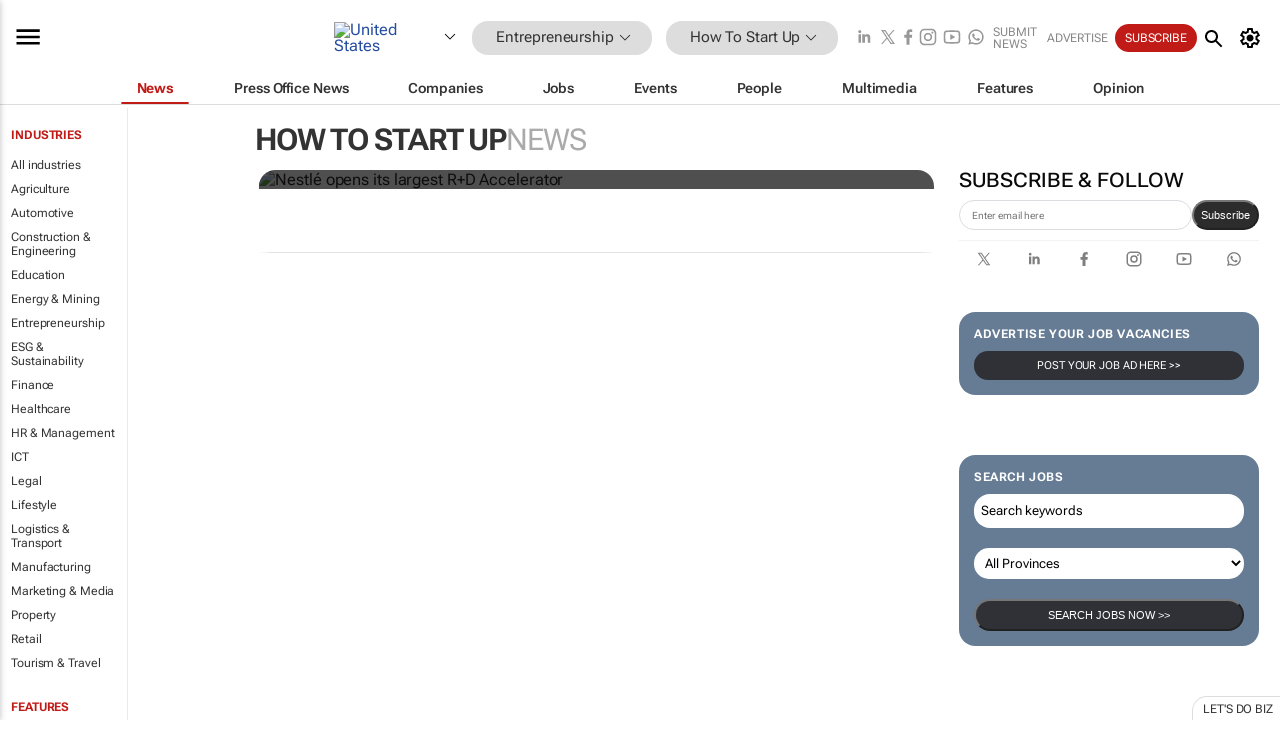

--- FILE ---
content_type: text/html; charset=utf-8
request_url: https://www.google.com/recaptcha/api2/aframe
body_size: 268
content:
<!DOCTYPE HTML><html><head><meta http-equiv="content-type" content="text/html; charset=UTF-8"></head><body><script nonce="PSPr7cp_uF8fR1XjQWeiQg">/** Anti-fraud and anti-abuse applications only. See google.com/recaptcha */ try{var clients={'sodar':'https://pagead2.googlesyndication.com/pagead/sodar?'};window.addEventListener("message",function(a){try{if(a.source===window.parent){var b=JSON.parse(a.data);var c=clients[b['id']];if(c){var d=document.createElement('img');d.src=c+b['params']+'&rc='+(localStorage.getItem("rc::a")?sessionStorage.getItem("rc::b"):"");window.document.body.appendChild(d);sessionStorage.setItem("rc::e",parseInt(sessionStorage.getItem("rc::e")||0)+1);localStorage.setItem("rc::h",'1764939308945');}}}catch(b){}});window.parent.postMessage("_grecaptcha_ready", "*");}catch(b){}</script></body></html>

--- FILE ---
content_type: application/javascript
request_url: https://www.bizcommunity.com/res/js/mobile.js?m2d
body_size: 1619
content:
onReady(function(){window.addEventListener("pagehide",function(){document.getElementById("swipe-container")&&($("#swipe-container-hourglass").remove(),$("#swipe-container").children().unwrap())});$(".mobile-menuToggle").click(function(b){b.stopPropagation();$("body").click(function(c){$(".hamburger-checkbox").prop("checked",!1);$("body").off("click")})});$(".menu-horizontal-scroll a").click(function(b){set_cookie_with_expirey("menu-horizontal-scroll",$(".menu-horizontal-scroll").scrollLeft(),3)});
var a=get_cookie("menu-horizontal-scroll");!a&&0<$("li.KCurrent").length&&(a=$("li.KCurrent").offset().left-50);100>a&&(a=0);a&&$(".menu-horizontal-scroll").scrollLeft(a);$(".menu-horizontal-scroll a").css("opacity","1");-1<navigator.userAgent.indexOf("biz-app")&&$("body").addClass("has-app-margin");-1<navigator.userAgent.indexOf("biz-app")&&"http://m.bizcommunity.com/"!==window.location.href.toString()&&"http://m.bizcommunity.com/196/11.html"!==window.location.href.toString()&&"http://testm.bizcommunity.com/"!==
window.location.href.toString()&&"http://testm.bizcommunity.com/196/11.html"!==window.location.href.toString()&&showBackButton();initialiseShowHide()});
function initialiseMobileHeader(a,b,c,e){function h(d){p.not(d).each(function(){g($(this))})}function g(d,q){setTimeout(function(){var f=d.attr("rel");f=$("#"+f);var r=f.attr("data-has"),k=f.attr("data-opening"),l=f.attr("data-opening-delay");d.removeClass("active");m.removeClass(r);q&&q.length&&q.attr("data-opening")===k&&(k="");e?f.hide(e):f.removeClass("active");k&&setTimeout(function(){m.removeClass(k)},l)},1)}var p=$("."+a);a=$("."+b);var n=$(window),m=$("body");p.each(function(){var d=$(this),
q=d.attr("rel"),f=$("#"+q),r=f.attr("data-has"),k=f.attr("data-opening");f.attr("data-opening-delay");d.click(function(l){l.preventDefault();d.hasClass("active")?g(d):(h(d),d.addClass("active"),e?f.show(e):(f.addClass("active"),m.addClass(r),n.scrollTop(0),k&&m.addClass(k)))});c&&f.find("."+c).click(function(){var l=$(this).parent();l.hasClass("active")?l.removeClass("active"):l.addClass("active")})});a.click(function(){h()});$(".mf-industry-title a").on("click",function(d){d.preventDefault();$(".mf-industry-title a img").toggleClass("mf-flip-arrow");
$(".mf-industries").toggle("slow")});$(".mf-section-title a").on("click",function(d){d.preventDefault();$(".mf-section-title a img").toggleClass("mf-flip-arrow");$(".mf-sections").toggle("slow")})}function IncreaseMobileAdSize(a,b){a=document.getElementById("ad-mobilefooter");a.style.height=b.height+"px";a.style.width=b.width+"px"}function showBackButton(){""!==document.referrer&&$(".mh-back-arrow").css("display","")}
function playAudio(a){var b=document.getElementById("audio"+a);b.paused?(b.play(),$("#pButton"+a).addClass("pause").removeClass("play")):(b.pause(),$("#pButton"+a).addClass("play").removeClass("pause"))}function toggleSummary(a,b,c){b||(b="up_arrow");c||(c="down_arrow");var e="#toggle-click-"+a.rel;$("#ts-"+a.rel).toggle("slow");$(e).hasClass(b)?($(e).removeClass(b),$(e).addClass(c)):($(e).removeClass(c),$(e).addClass(b));return!1}
function dotify(a){var b=a.offsetTop+a.offsetHeight,c=document.createElement("span");a["data-inner"]?a.innerHTML=a["data-inner"]:a["data-inner"]=a.innerHTML;c.appendChild(document.createTextNode("..."));a.style.overflow="hidden";for(a.appendChild(c);c.offsetTop+c.offsetHeight>b;)c.previousSibling.data=c.previousSibling.data.replace(/\W*\w+\W*$/,"")}
function SetPageHeightToTitle(){document.title=document.documentElement.clientHeight>document.body.clientHeight?document.documentElement.clientHeight:document.body.clientHeight;console.log("Page height="+document.title)}let industriesMenu=document.getElementById("j-industriesmenu");
industriesMenu&&industriesMenu.addEventListener("click",function(){mobiletoolbarIndustries=document.getElementById("j-mobilebottomtoolbar-industries");"block"===mobiletoolbarIndustries.style.display?(mobiletoolbarIndustriesMenu.classList.remove("mbt-menuitem_active"),mobiletoolbarIndustries.style.display="none"):(mobiletoolbarIndustries.style.display="block",mobiletoolbarIndustriesMenu.classList.add("mbt-menuitem_active"))});
function initialiseShowHide(){mobileMainContainer=document.getElementById("mobile-main-container");mobileheader=document.getElementById("j-mobile-header-wrapper");mobilesubmenu=document.getElementById("j-mobile-subheader-wrapper");mobiletoolbar=document.getElementById("j-mobilebottomtoolbar");mobiletoolbarCategoriesSubmenu=document.getElementById("j-menu-horizontal-scroll_submenu");mobileSearchBox=document.getElementById("j-searchbox");mobiletoolbarIndustriesMenu=document.getElementById("j-industriesmenu");
mobiletoolbarIndustries=document.getElementById("j-mobilebottomtoolbar-industries");btnGotoTop=document.getElementById("j-btn-bottom");let a;hasStickySearchBox=null==(a=mobileMainContainer)?void 0:a.classList.contains("jx-sticky-searchbox");if(!mobileheader)return!0;var b=0,c=0,e=0,h=0,g=0,p=0,n=0;window.addEventListener("scroll",function(){b=mobileheader.offsetHeight;e=document.body.offsetHeight;h=window.innerHeight;g=window.pageYOffset;n=p-g;c=parseInt(window.getComputedStyle(mobileheader).getPropertyValue("top"))+
n;let m;mobilesubmenuHeight=null==(m=mobilesubmenu)?void 0:m.offsetHeight;let d;mobiletoolbarHeight=null==(d=mobiletoolbar)?void 0:d.offsetHeight;0>=g?(mobileheader.style.top="0px",mobilesubmenu.style.top=b,mobiletoolbar.style.bottom="0px",null!=mobiletoolbarCategoriesSubmenu&&(mobiletoolbarCategoriesSubmenu.style.top=b+mobilesubmenu.offsetHeight),null!=btnGotoTop&&(btnGotoTop.style.bottom=mobiletoolbarHeight+6+"px"),hasStickySearchBox&&null!=mobileSearchBox&&mobileSearchBox.classList.remove("searchbox--fold-onScroll")):
0<n?(mobileheader.style.top=(0<c?0:c)+"px",mobilesubmenu.style.top=(0<c?0:c)+b+"px",null!=mobiletoolbarCategoriesSubmenu&&(mobiletoolbarCategoriesSubmenu.style.top=(0<c?0:c)+b+mobilesubmenu.offsetHeight+"px"),hasStickySearchBox&&null!=mobileSearchBox&&(mobileSearchBox.classList.add("searchbox--fold-onScroll"),mobileSearchBox.style.top="0px"),null!=btnGotoTop&&(btnGotoTop.style.bottom=mobiletoolbarHeight+6+"px"),mobiletoolbar.style.bottom="0px"):0>n&&(g+h>=e-b?(hasStickySearchBox?(null!=mobileSearchBox&&
(mobileSearchBox.classList.add("searchbox--fold-onScroll"),mobileSearchBox.style.top="0px"),mobiletoolbarCategoriesSubmenu.style.top="-100px"):(mobileheader.style.top=(0>(c=g+h-e)?c:0)+"px",mobilesubmenu.style.top=(0>(c=g+h-e)?c:0)+b+"px",null!=mobiletoolbarCategoriesSubmenu&&(mobiletoolbarCategoriesSubmenu.style.top=(0<c?0:c)+b+mobilesubmenu.offsetHeight+"px")),null!=btnGotoTop&&(btnGotoTop.style.bottom=mobiletoolbarHeight+6+"px")):(hasStickySearchBox?(null!=mobileSearchBox&&(mobileSearchBox.classList.add("searchbox--fold-onScroll"),
mobileSearchBox.style.top="0px"),mobileheader.style.top="-100px",mobilesubmenu.style.top="-100px",null!=mobiletoolbarCategoriesSubmenu&&(mobiletoolbarCategoriesSubmenu.style.top="-100px")):(mobileheader.style.top=(Math.abs(c)>b?-b:c)+"px",mobilesubmenu.style.top=(Math.abs(c)>b?-b:c)+b+"px",null!=mobiletoolbarCategoriesSubmenu&&(mobiletoolbarCategoriesSubmenu.style.top=mobilesubmenu.offsetHeight+"px")),null!=btnGotoTop&&(btnGotoTop.style.bottom="10px")),mobiletoolbar.style.bottom="-4rem",mobiletoolbarIndustries.style.display=
"none",mobiletoolbarIndustriesMenu.classList.remove("mbt-menuitem_active"));p=g})};


--- FILE ---
content_type: application/javascript
request_url: https://www.bizcommunity.com/res/lib/lightslider/lightslider_2.js?5
body_size: 4428
content:
/*
 lightslider - v1.1.6 - 2016-10-25
 https://github.com/sachinchoolur/lightslider
 Copyright (c) 2016 Sachin N; Licensed MIT */
(function(q,N){var M={item:3,autoWidth:!1,slideMove:1,slideMargin:10,addClass:"",mode:"slide",useCSS:!0,cssEasing:"ease",easing:"linear",speed:400,auto:!1,pauseOnHover:!1,loop:!1,slideEndAnimation:!0,pause:2E3,keyPress:!1,controls:!0,prevHtml:"",nextHtml:"",rtl:!1,adaptiveHeight:!1,vertical:!1,verticalHeight:500,vThumbWidth:100,thumbItem:10,pager:!0,gallery:!1,galleryMargin:5,thumbMargin:5,currentPagerPosition:"middle",enableTouch:!0,enableDrag:!0,freeMove:!0,swipeThreshold:40,responsive:[],useNativeSlideScrolling:!1,
onBeforeStart:function(x){},onSliderLoad:function(x){},onBeforeSlide:function(x,p){},onAfterSlide:function(x,p){},onBeforeNextSlide:function(x,p){},onBeforePrevSlide:function(x,p){}};q.fn.lightSlider=function(x){if(0===this.length)return this;if(1<this.length)return this.each(function(){q(this).lightSlider(x)}),this;var p={},a=q.extend(!0,{},M,x),y={},c=this;p.$el=this;"fade"===a.mode&&(a.vertical=!1);var l=c.children(),F=q(window).width(),B=null,z=0,r=0,G=!1,n=0,f="",g=0,H=!0===a.vertical?"height":
"width",J=!0===a.vertical?"margin-bottom":"margin-right",u=0,E=0,A=0,C=0,v=null,L="ontouchstart"in document.documentElement,m={};!0===a.autoWidth&&(a.slideMargin=0);m.chbreakpoint=function(){F=q(window).width();if(a.responsive.length){if(!1===a.autoWidth)var b=a.item;if(F<a.responsive[0].breakpoint)for(var d=0;d<a.responsive.length;d++)F<a.responsive[d].breakpoint&&(B=a.responsive[d]);if("undefined"!==typeof B&&null!==B)for(var e in B.settings)if(B.settings.hasOwnProperty(e)){if("undefined"===typeof y[e]||
null===y[e])y[e]=a[e];a[e]=B.settings[e]}if(!q.isEmptyObject(y)&&F>a.responsive[0].breakpoint)for(var k in y)y.hasOwnProperty(k)&&(a[k]=y[k]);!1===a.autoWidth&&0<u&&0<A&&b!==a.item&&(g=Math.round(u/((A+a.slideMargin)*a.slideMove)))}};m.calSW=function(){!1===a.autoWidth&&(A=(n-(a.item*a.slideMargin-a.slideMargin))/a.item)};m.calWidth=function(b){b=!0===b?f.find(".lslide").length:l.length;if(!1===a.autoWidth)r=b*(A+a.slideMargin);else for(var d=r=0;d<b;d++)r+=parseInt(l.eq(d).width())+a.slideMargin;
return r};p={nativeGoToNextSlide:function(){},nativeGoToPrevSlide:function(){},doCss:function(){var b;if(b=a.useCSS)a:{b="transition MozTransition WebkitTransition OTransition msTransition KhtmlTransition".split(" ");for(var d=document.documentElement,e=0;e<b.length;e++)if(b[e]in d.style){b=!0;break a}b=void 0}return b?!0:!1},keyPress:function(){if(a.keyPress)q(document).on("keyup.lightslider",function(b){q(":focus").is("input, textarea")||(b.preventDefault?b.preventDefault():b.returnValue=!1,37===
b.keyCode?c.goToPrevSlide():39===b.keyCode&&c.goToNextSlide())})},controls:function(){a.controls&&(c.after('<div class="lSAction"><a class="lSPrev">'+a.prevHtml+'</a><a class="lSNext">'+a.nextHtml+"</a></div>"),a.autoWidth?m.calWidth(!1)<n&&f.find(".lSAction").hide():z<=a.item&&f.find(".lSAction").hide(),f.find(".lSAction a").on("click",function(b){b.preventDefault?b.preventDefault():b.returnValue=!1;"lSPrev"===q(this).attr("class")?c.goToPrevSlide():c.goToNextSlide();return!1}))},initialStyle:function(){var b=
this;"fade"===a.mode&&(a.autoWidth=!1,a.slideEndAnimation=!1);a.auto&&(a.slideEndAnimation=!1);a.loop&&(a.slideMove=1,a.freeMove=!1);a.onBeforeStart.call(this,c);m.chbreakpoint();c.addClass("lightSlider").wrap('<div class="lSSlideOuter '+a.addClass+'"><div class="lSSlideWrapper"></div></div>');f=c.parent(".lSSlideWrapper");!0===a.rtl&&f.parent().addClass("lSrtl");a.vertical?(f.parent().addClass("vertical"),n=a.verticalHeight,f.css("height",n+"px")):n=c.outerWidth();l.addClass("lslide");!0===a.loop&&
"slide"===a.mode&&(m.calSW(),m.clone=function(){if(m.calWidth(!0)>n){for(var d=0,e=0,k=0;k<l.length&&!(d+=parseInt(c.find(".lslide").eq(k).width())+a.slideMargin,e++,d>=n+a.slideMargin);k++);d=!0===a.autoWidth?e:a.item;if(d<c.find(".clone.left").length)for(e=0;e<c.find(".clone.left").length-d;e++)l.eq(e).remove();if(d<c.find(".clone.right").length)for(e=l.length-1;e>l.length-1-c.find(".clone.right").length;e--)g--,l.eq(e).remove();for(e=c.find(".clone.right").length;e<d;e++)c.find(".lslide").eq(e).clone().removeClass("lslide").addClass("clone right").appendTo(c),
g++;for(e=c.find(".lslide").length-c.find(".clone.left").length;e>c.find(".lslide").length-d;e--)c.find(".lslide").eq(e-1).clone().removeClass("lslide").addClass("clone left").prependTo(c);l=c.children()}else l.hasClass("clone")&&(c.find(".clone").remove(),b.move(c,0))},m.clone());m.sSW=function(){z=l.length;!0===a.rtl&&!1===a.vertical&&(J="margin-left");!1===a.autoWidth&&l.css(H,A+"px");a.autoWidth||(l.css(J,a.slideMargin+"px"),r=m.calWidth(!1),c.css(H,r+"px"));!0===a.loop&&"slide"===a.mode&&!1===
G&&(g=c.find(".clone.left").length)};m.calL=function(){l=c.children();z=l.length};this.doCss()&&f.addClass("usingCss");m.calL();"slide"===a.mode?(m.calSW(),m.sSW(),!0===a.loop&&(u=b.slideValue(),this.move(c,u)),!1===a.vertical&&this.setHeight(c,!1)):(this.setHeight(c,!0),c.addClass("lSFade"),this.doCss()||(l.fadeOut(0),l.eq(g).fadeIn(0)));!0===a.loop&&"slide"===a.mode?l.eq(g).addClass("active"):l.first().addClass("active")},pager:function(){var b=this;m.createPager=function(){C=(n-(a.thumbItem*a.thumbMargin-
a.thumbMargin))/a.thumbItem;var e=f.find(".lslide"),k=f.find(".lslide").length,h=0,t="",w=0;for(h=0;h<k;h++){"slide"===a.mode&&(w=a.autoWidth?w+(parseInt(e.eq(h).width())+a.slideMargin)*a.slideMove:h*(A+a.slideMargin)*a.slideMove);var K=e.eq(h*a.slideMove).attr("data-thumb");t=!0===a.gallery?t+('<li style="width:100%;'+H+":"+C+"px;"+J+":"+a.thumbMargin+'px"><a href="#"><img src="'+K+'" /></a></li>'):t+('<li><a href="#">'+(h+1)+"</a></li>");if("slide"===a.mode&&w>=r-n-a.slideMargin){h+=1;e=2;a.autoWidth&&
(t+='<li><a href="#">'+(h+1)+"</a></li>",e=1);h<e?(t=null,f.parent().addClass("noPager")):f.parent().removeClass("noPager");break}}var D=f.parent();D.find(".lSPager").html(t);!0===a.gallery&&(!0===a.vertical&&D.find(".lSPager").css("width",a.vThumbWidth+"px"),E=h*(a.thumbMargin+C)+.5,D.find(".lSPager").css({property:E+"px","transition-duration":a.speed+"ms"}),!0===a.vertical&&f.parent().css("padding-right",a.vThumbWidth+a.galleryMargin+"px"),D.find(".lSPager").css(H,E+"px"));var I=D.find(".lSPager").find("li");
I.first().addClass("active");I.on("mouseover",function(){g=!0===a.loop&&"slide"===a.mode?g+(I.index(this)-D.find(".lSPager").find("li.active").index()):I.index(this);c.mode(!1);!0===a.gallery&&b.slideThumb();return!1})};if(a.pager){var d="lSpg";a.gallery&&(d="lSGallery");f.after('<ul class="lSPager '+d+'"></ul>');d=a.vertical?"margin-left":"margin-top";f.parent().find(".lSPager").css(d,a.galleryMargin+"px");m.createPager()}setTimeout(function(){m.init()},0)},setHeight:function(b,d){var e=null,k=this;
e=a.loop?b.children(".lslide ").first():b.children().first();var h=function(){var t=e.outerHeight(),w=0,K=t;d&&(t=0,w=100*K/n);b.css({height:t+"px","padding-bottom":w+"%"})};h();if(e.find("img").length)if(e.find("img")[0].complete)h(),v||k.auto();else e.find("img").on("load",function(){setTimeout(function(){h();v||k.auto()},100)});else v||k.auto()},active:function(b,d){this.doCss()&&"fade"===a.mode&&f.addClass("on");var e=0;if(g*a.slideMove<z){b.removeClass("active");this.doCss()||"fade"!==a.mode||
!1!==d||b.fadeOut(a.speed);e=!0===d?g:g*a.slideMove;if(!0===d){var k=b.length;e+1>=k&&(e=k-1)}!0===a.loop&&"slide"===a.mode&&(e=!0===d?g-c.find(".clone.left").length:g*a.slideMove,!0===d&&(k=b.length,e+1===k?e=k-1:e+1>k&&(e=0)));this.doCss()||"fade"!==a.mode||!1!==d||b.eq(e).fadeIn(a.speed);b.eq(e).addClass("active")}else b.removeClass("active"),b.eq(b.length-1).addClass("active"),this.doCss()||"fade"!==a.mode||!1!==d||(b.fadeOut(a.speed),b.eq(e).fadeIn(a.speed))},move:function(b,d){!0===a.rtl&&(d=
-d);this.doCss()?!0===a.vertical?b.css({transform:"translate3d(0px, "+-d+"px, 0px)","-webkit-transform":"translate3d(0px, "+-d+"px, 0px)"}):b.css({transform:"translate3d("+-d+"px, 0px, 0px)","-webkit-transform":"translate3d("+-d+"px, 0px, 0px)"}):!0===a.vertical?b.css("position","relative").animate({top:-d+"px"},a.speed,a.easing):b.css("position","relative").animate({left:-d+"px"},a.speed,a.easing);b=f.parent().find(".lSPager").find("li");this.active(b,!0)},fade:function(){this.active(l,!1);var b=
f.parent().find(".lSPager").find("li");this.active(b,!0)},slide:function(){var b=this;m.calSlide=function(){r>n&&(u=b.slideValue(),b.active(l,!1),1>=l.length||0>u&&(u=0),b.move(c,u),!0===a.loop&&"slide"===a.mode&&(g>=z-c.find(".clone.left").length/a.slideMove&&b.resetSlide(c.find(".clone.left").length),0===g&&b.resetSlide(f.find(".lslide").length)))};m.calSlide()},resetSlide:function(b){var d=this;f.find(".lSAction a").addClass("disabled");setTimeout(function(){g=b;f.css("transition-duration","0ms");
u=d.slideValue();d.active(l,!1);p.move(c,u);setTimeout(function(){f.css("transition-duration",a.speed+"ms");f.find(".lSAction a").removeClass("disabled")},50)},a.speed+100)},slideValue:function(){if(!1===a.autoWidth)var b=g*(A+a.slideMargin)*a.slideMove;else for(var d=b=0;d<g;d++){var e=parseFloat(l.eq(d).width())+parseFloat(l.eq(d).css("margin-left"))+parseFloat(l.eq(d).css("margin-right"));e*=a.slideMove;b+=e}return b},slideThumb:function(){switch(a.currentPagerPosition){case "left":var b=0;break;
case "middle":b=n/2-C/2;break;case "right":b=n-C}var d=g-c.find(".clone.left").length,e=f.parent().find(".lSPager");"slide"===a.mode&&!0===a.loop&&(d>=e.children().length?d=0:0>d&&(d=e.children().length));b=d*(C+a.thumbMargin)-b;b+n>E&&(b=E-n-a.thumbMargin);0>b&&(b=0);this.move(e,b)},auto:function(){a.auto&&(clearInterval(v),v=setInterval(function(){c.goToNextSlide()},a.pause))},pauseOnHover:function(){var b=this;a.auto&&a.pauseOnHover&&(f.on("mouseenter",function(){q(this).addClass("ls-hover");c.pause();
a.auto=!0}),f.on("mouseleave",function(){q(this).removeClass("ls-hover");f.find(".lightSlider").hasClass("lsGrabbing")||b.auto()}))},touchMove:function(b,d){f.css("transition-duration","0ms");if("slide"===a.mode){b-=d;d=u-b;if(d>=r-n-a.slideMargin)if(!1===a.freeMove)d=r-n-a.slideMargin;else{var e=r-n-a.slideMargin;d=e+(d-e)/5}else 0>d&&(d=!1===a.freeMove?0:d/5);30<Math.abs(b)&&this.move(c,d)}},touchEnd:function(b){f.css("transition-duration",a.speed+"ms");b>=a.swipeThreshold?c.goToPrevSlide():b<=
-a.swipeThreshold&&c.goToNextSlide()},enableDrag:function(){var b=this;if(!L){var d=0,e=0,k=!1;f.find(".lightSlider").addClass("lsGrab");f.on("mousedown",function(h){if(r<n&&0!==r)return!1;"lSPrev"!==q(h.target).attr("class")&&"lSNext"!==q(h.target).attr("class")&&(d=!0===a.vertical?h.pageY:h.pageX,k=!0,h.preventDefault?h.preventDefault():h.returnValue=!1,f.scrollLeft+=1,--f.scrollLeft,f.find(".lightSlider").removeClass("lsGrab").addClass("lsGrabbing"),clearInterval(v))});q(window).on("mousemove",
function(h){k&&(e=!0===a.vertical?h.pageY:h.pageX,b.touchMove(e,d))});q(window).on("mouseup",function(h){k&&(f.find(".lightSlider").removeClass("lsGrabbing").addClass("lsGrab"),k=!1,e=!0===a.vertical?h.pageY:h.pageX,h=e-d,Math.abs(h)>=a.swipeThreshold&&(q(window).on("click.ls",function(t){t.preventDefault?t.preventDefault():t.returnValue=!1;t.stopImmediatePropagation();t.stopPropagation();q(window).off("click.ls")}),"undefined"!=typeof listify_CancelForOneSecond&&listify_CancelForOneSecond()),b.touchEnd(h))})}},
enableTouch:function(){var b=this;if(L){var d,e,k={};f.on("touchstart",function(h){k=h.originalEvent.targetTouches[0];d=h.originalEvent.targetTouches[0].pageX;e=h.originalEvent.targetTouches[0].pageY;clearInterval(v)});f.on("touchmove",function(h){if(r<n&&0!==r)return!1;k=h.originalEvent.targetTouches[0];var t=Math.abs(k.pageX-d),w=Math.abs(k.pageY-e);!0===a.vertical?(3*w>t&&h.preventDefault(),b.touchMove(k.pageY,e)):(3*t>w&&h.preventDefault(),b.touchMove(k.pageX,d))});f.on("touchend",function(){if(r<
n&&0!==r)return!1;b.touchEnd(!0===a.vertical?k.pageY-e:k.pageX-d)})}},build:function(){var b=this;b.initialStyle();this.doCss()&&(!0===a.enableTouch&&b.enableTouch(),!0===a.enableDrag&&b.enableDrag());q(window).on("focus",function(){b.auto()});q(window).on("blur",function(){clearInterval(v)});b.pager();b.pauseOnHover();b.controls();b.keyPress()}};p.build();m.init=function(){m.chbreakpoint();!0===a.vertical?(n=1<a.item?a.verticalHeight:l.outerHeight(),f.css("height",n+"px")):n=f.outerWidth();!0===
a.loop&&"slide"===a.mode&&m.clone();m.calL();"slide"===a.mode&&c.removeClass("lSSlide");"slide"===a.mode&&(m.calSW(),m.sSW());setTimeout(function(){"slide"===a.mode&&c.addClass("lSSlide")},100);a.pager&&m.createPager();!0===a.adaptiveHeight&&!1===a.vertical&&c.css("height",l.eq(g).outerHeight(!0));!1===a.adaptiveHeight&&("slide"===a.mode?!1===a.vertical?p.setHeight(c,!1):p.auto():p.setHeight(c,!0));!0===a.gallery&&p.slideThumb();"slide"===a.mode&&p.slide();!1===a.autoWidth?l.length<=a.item?f.find(".lSAction").hide():
f.find(".lSAction").show():m.calWidth(!1)<n&&0!==r?f.find(".lSAction").hide():f.find(".lSAction").show()};c.goToPrevSlide=function(){0<g?(a.onBeforePrevSlide.call(this,c,g),g--,c.mode(!1),!0===a.gallery&&p.slideThumb()):!0===a.loop?(a.onBeforePrevSlide.call(this,c,g),"fade"===a.mode&&(g=parseInt((z-1)/a.slideMove)),c.mode(!1),!0===a.gallery&&p.slideThumb()):!0===a.slideEndAnimation&&(c.addClass("leftEnd"),setTimeout(function(){c.removeClass("leftEnd")},400))};c.goToNextSlide=function(){var b=!0;"slide"===
a.mode&&(b=p.slideValue()<r-n-a.slideMargin);g*a.slideMove<z-a.slideMove&&b?(a.onBeforeNextSlide.call(this,c,g),g++,c.mode(!1),!0===a.gallery&&p.slideThumb()):!0===a.loop?(a.onBeforeNextSlide.call(this,c,g),g=0,c.mode(!1),!0===a.gallery&&p.slideThumb()):!0===a.slideEndAnimation&&(c.addClass("rightEnd"),setTimeout(function(){c.removeClass("rightEnd")},400))};c.mode=function(b){!0===a.adaptiveHeight&&!1===a.vertical&&c.css("height",l.eq(g).outerHeight(!0));!1===G&&("slide"===a.mode?p.doCss()&&(c.addClass("lSSlide"),
""!==a.speed&&f.css("transition-duration",a.speed+"ms"),""!==a.cssEasing&&f.css("transition-timing-function",a.cssEasing)):p.doCss()&&(""!==a.speed&&c.css("transition-duration",a.speed+"ms"),""!==a.cssEasing&&c.css("transition-timing-function",a.cssEasing)));b||a.onBeforeSlide.call(this,c,g);"slide"===a.mode?p.slide():p.fade();f.hasClass("ls-hover")||p.auto();setTimeout(function(){b||a.onAfterSlide.call(this,c,g)},a.speed);G=!0};c.play=function(){c.goToNextSlide();a.auto=!0;p.auto()};c.pause=function(){a.auto=
!1;clearInterval(v)};c.refresh=function(){m.init()};c.getCurrentSlideCount=function(){var b=g;if(a.loop){b=f.find(".lslide").length;var d=c.find(".clone.left").length;b=g<=d-1?b+(g-d):g>=b+d?g-b-d:g-d}return b+1};c.getTotalSlideCount=function(){return f.find(".lslide").length};c.goToSlide=function(b){g=a.loop?b+c.find(".clone.left").length-1:b;c.mode(!1);!0===a.gallery&&p.slideThumb()};c.destroy=function(){c.lightSlider&&(c.goToPrevSlide=function(){},c.goToNextSlide=function(){},c.mode=function(){},
c.play=function(){},c.pause=function(){},c.refresh=function(){},c.getCurrentSlideCount=function(){},c.getTotalSlideCount=function(){},c.goToSlide=function(){},c.lightSlider=null,m={init:function(){}},c.parent().parent().find(".lSAction, .lSPager").remove(),c.removeClass("lightSlider lSFade lSSlide lsGrab lsGrabbing leftEnd right").removeAttr("style").unwrap().unwrap(),c.children().removeAttr("style"),l.removeClass("lslide active"),c.find(".clone").remove(),v=l=null,G=!1,g=0)};setTimeout(function(){a.onSliderLoad.call(this,
c)},10);q(window).on("resize orientationchange",function(b){setTimeout(function(){b.preventDefault?b.preventDefault():b.returnValue=!1;m.init()},200)});return this}})(jQuery);
